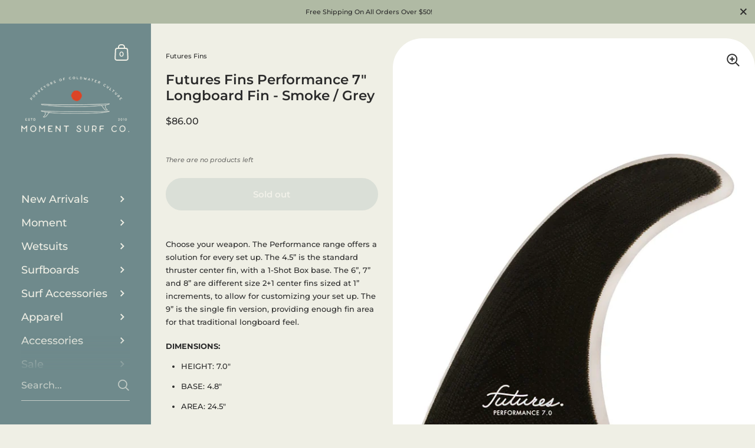

--- FILE ---
content_type: text/javascript
request_url: https://momentsurfco.com/cdn/shop/t/25/assets/component-pickup-availability.js?v=53586918257030219721763065953
body_size: -225
content:
if(typeof PickupAvailability!="function"){class PickupAvailability2 extends HTMLElement{constructor(){super(),this.errorHtml=this.querySelector("template").content.firstElementChild.cloneNode(!0),this.onClickRefreshList=this.onClickRefreshList.bind(this),this.hasAttribute("available")&&this.fetchAvailability(this.dataset.variantId)}fetchAvailability(variantId){const variantSectionUrl=`${this.dataset.baseUrl.endsWith("/")?this.dataset.baseUrl:`${this.dataset.baseUrl}/`}variants/${variantId}/?section_id=helper-pickup-availability`;fetch(variantSectionUrl).then(response=>response.text()).then(text=>{const sectionInnerHTML=new DOMParser().parseFromString(text,"text/html").querySelector(".shopify-section");this.renderPreview(sectionInnerHTML)}).catch(e=>{console.log(e),this.querySelector("button")&&this.querySelector("button").removeEventListener("click",this.onClickRefreshList),this.renderError()})}onClickRefreshList(){this.fetchAvailability(this.dataset.variantId)}renderError(){this.innerHTML="",this.appendChild(this.errorHtml),this.querySelector("button").addEventListener("click",this.onClickRefreshList)}renderPreview(sectionInnerHTML){const drawer=document.getElementById("PickupAvailabilityDrawer");if(drawer&&drawer.remove(),!sectionInnerHTML.querySelector("pickup-availability-preview")){this.innerHTML="",this.removeAttribute("available");return}this.innerHTML=sectionInnerHTML.querySelector("pickup-availability-preview").outerHTML,this.setAttribute("available",""),document.body.appendChild(sectionInnerHTML.querySelector("#PickupAvailabilityDrawer")),this.querySelector("button").addEventListener("click",evt=>{document.getElementById("PickupAvailabilityDrawer").show(evt.target)}),this.querySelector("button").addEventListener("keyup",e=>{e.keyCode==window.KEYCODES.RETURN&&document.getElementById("PickupAvailabilityDrawer").querySelector("[data-js-close]").focus()})}}typeof customElements.get("pickup-availability")>"u"&&customElements.define("pickup-availability",PickupAvailability2)}
//# sourceMappingURL=/cdn/shop/t/25/assets/component-pickup-availability.js.map?v=53586918257030219721763065953
